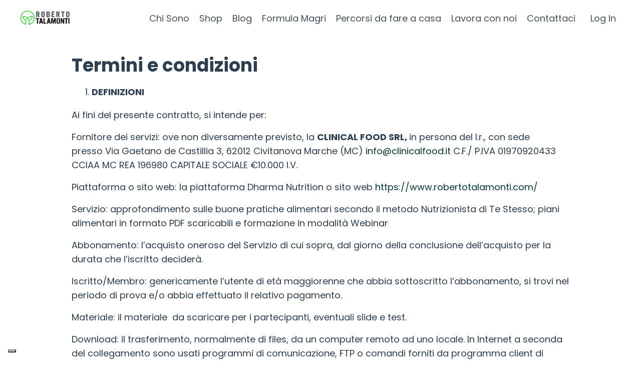

--- FILE ---
content_type: text/html; charset=utf-8
request_url: https://www.robertotalamonti.com/termini-e-condizioni
body_size: 16346
content:
<!doctype html>
<html lang="it">
  <head>
    
              <meta name="csrf-param" content="authenticity_token">
              <meta name="csrf-token" content="YtlIqiH+M7PWvKpp4DA2BKyM4es5rebUTjJySJvTc8np1knH6NABVNDMghWgxlxzIAXf3pCtVhz80lpVSbTc/A==">
            
    <title>
      
        Termini e Condizioni
      
    </title>
    <meta charset="utf-8" />
    <meta http-equiv="x-ua-compatible" content="ie=edge, chrome=1">
    <meta name="viewport" content="width=device-width, initial-scale=1, shrink-to-fit=no">
    
      <meta name="description" content="Prenditi cura del tuo benessere a partire dall&#39;alimentazione, e non solo. L&#39;unico metodo che nutre Corpo &amp; Anima." />
    
    <meta property="og:type" content="website">
<meta property="og:url" content="https://www.robertotalamonti.com/termini-e-condizioni">
<meta name="twitter:card" content="summary_large_image">

<meta property="og:title" content="Termini e Condizioni">
<meta name="twitter:title" content="Termini e Condizioni">


<meta property="og:description" content="Prenditi cura del tuo benessere a partire dall&#39;alimentazione, e non solo. L&#39;unico metodo che nutre Corpo &amp; Anima.">
<meta name="twitter:description" content="Prenditi cura del tuo benessere a partire dall&#39;alimentazione, e non solo. L&#39;unico metodo che nutre Corpo &amp; Anima.">


<meta property="og:image" content="https://kajabi-storefronts-production.kajabi-cdn.com/kajabi-storefronts-production/file-uploads/sites/159888/images/44d3fad-310-65ec-fc26-12fe85234_2c6b13ca-076d-4e20-828b-b1d79f8dcc85.png">
<meta name="twitter:image" content="https://kajabi-storefronts-production.kajabi-cdn.com/kajabi-storefronts-production/file-uploads/sites/159888/images/44d3fad-310-65ec-fc26-12fe85234_2c6b13ca-076d-4e20-828b-b1d79f8dcc85.png">


    
      <link href="https://kajabi-storefronts-production.kajabi-cdn.com/kajabi-storefronts-production/file-uploads/themes/2156186302/settings_images/6388716-2c1e-7383-fc71-2b523c36de_bfd05e52-3572-4d2e-860f-69274ccd353f.jpg?v=2" rel="shortcut icon" />
    
    <link rel="canonical" href="https://www.robertotalamonti.com/termini-e-condizioni" />

    <!-- Google Fonts ====================================================== -->
    <link rel="preconnect" href="https://fonts.gstatic.com" crossorigin>
    <link rel="stylesheet" media="print" onload="this.onload=null;this.removeAttribute(&#39;media&#39;);" type="text/css" href="//fonts.googleapis.com/css?family=Poppins:400,700,400italic,700italic&amp;display=swap" />

    <!-- Kajabi CSS ======================================================== -->
    <link rel="stylesheet" media="print" onload="this.onload=null;this.removeAttribute(&#39;media&#39;);" type="text/css" href="https://kajabi-app-assets.kajabi-cdn.com/assets/core-0d125629e028a5a14579c81397830a1acd5cf5a9f3ec2d0de19efb9b0795fb03.css" />

    

    <!-- Font Awesome Icons -->
    <link rel="stylesheet" media="print" onload="this.onload=null;this.removeAttribute(&#39;media&#39;);" type="text/css" crossorigin="anonymous" href="https://use.fontawesome.com/releases/v5.15.2/css/all.css" />

    <link rel="stylesheet" media="screen" href="https://kajabi-storefronts-production.kajabi-cdn.com/kajabi-storefronts-production/themes/2156186302/assets/styles.css?1762861038729812" />

    <!-- Customer CSS ====================================================== -->
    <!-- If you're using custom css that affects the first render of the page, replace async_style_link below with styesheet_tag -->
    <link rel="stylesheet" media="print" onload="this.onload=null;this.removeAttribute(&#39;media&#39;);" type="text/css" href="https://kajabi-storefronts-production.kajabi-cdn.com/kajabi-storefronts-production/themes/2156186302/assets/overrides.css?1762861038729812" />
    <style>
  /* Custom CSS Added Via Theme Settings */
  /* CSS Overrides go here */
</style>


    <!-- Kajabi Editor Only CSS ============================================ -->
    

    <!-- Header hook ======================================================= -->
    <script type="text/javascript">
  var Kajabi = Kajabi || {};
</script>
<script type="text/javascript">
  Kajabi.currentSiteUser = {
    "id" : "-1",
    "type" : "Guest",
    "contactId" : "",
  };
</script>
<script type="text/javascript">
  Kajabi.theme = {
    activeThemeName: "Hopper",
    previewThemeId: null,
    editor: false
  };
</script>
<meta name="turbo-prefetch" content="false">
<script type="text/javascript">
var _iub = _iub || [];
_iub.csConfiguration = {"countryDetection":true,"enableFadp":true,"enableTcf":true,"enableUspr":true,"floatingPreferencesButtonDisplay":"bottom-left","googleAdditionalConsentMode":true,"perPurposeConsent":true,"siteId":2331882,"whitelabel":false,"cookiePolicyId":75756109,"lang":"it", "banner":{ "acceptButtonCaptionColor":"white","acceptButtonColor":"#0073CE","acceptButtonDisplay":true,"backgroundColor":"white","closeButtonRejects":true,"customizeButtonCaptionColor":"#4D4D4D","customizeButtonColor":"#DADADA","customizeButtonDisplay":true,"explicitWithdrawal":true,"position":"float-bottom-left","rejectButtonCaptionColor":"white","rejectButtonColor":"#0073CE","rejectButtonDisplay":true,"textColor":"black" }};
</script>
<script type="text/javascript" src="//cs.iubenda.com/sync/2331882.js"></script>
<script type="text/javascript" src="//cdn.iubenda.com/cs/tcf/stub-v2.js"></script>
<script type="text/javascript" src="//cdn.iubenda.com/cs/tcf/safe-tcf-v2.js"></script>
<script type="text/javascript" src="//cdn.iubenda.com/cs/gpp/stub.js"></script>
<script type="text/javascript" src="//cdn.iubenda.com/cs/iubenda_cs.js" charset="UTF-8" async></script>

<meta name="facebook-domain-verification" content="x7sf3x24mhshqp76r2sopfm5e57tvs" />

<!-- TrustBox script -->
<script type="text/javascript" src="//widget.trustpilot.com/bootstrap/v5/tp.widget.bootstrap.min.js" async></script>
<!-- End TrustBox script --><script>
(function(i,s,o,g,r,a,m){i['GoogleAnalyticsObject']=r;i[r]=i[r]||function(){
(i[r].q=i[r].q||[]).push(arguments)
},i[r].l=1*new Date();a=s.createElement(o),
m=s.getElementsByTagName(o)[0];a.async=1;a.src=g;m.parentNode.insertBefore(a,m)
})(window,document,'script','//www.google-analytics.com/analytics.js','ga');
ga('create', 'UA-185974587-1', 'auto', {});
ga('send', 'pageview');
</script>
<style type="text/css">
  #editor-overlay {
    display: none;
    border-color: #2E91FC;
    position: absolute;
    background-color: rgba(46,145,252,0.05);
    border-style: dashed;
    border-width: 3px;
    border-radius: 3px;
    pointer-events: none;
    cursor: pointer;
    z-index: 10000000000;
  }
  .editor-overlay-button {
    color: white;
    background: #2E91FC;
    border-radius: 2px;
    font-size: 13px;
    margin-inline-start: -24px;
    margin-block-start: -12px;
    padding-block: 3px;
    padding-inline: 10px;
    text-transform:uppercase;
    font-weight:bold;
    letter-spacing:1.5px;

    left: 50%;
    top: 50%;
    position: absolute;
  }
</style>
<script src="https://kajabi-app-assets.kajabi-cdn.com/vite/assets/track_analytics-999259ad.js" crossorigin="anonymous" type="module"></script><link rel="modulepreload" href="https://kajabi-app-assets.kajabi-cdn.com/vite/assets/stimulus-576c66eb.js" as="script" crossorigin="anonymous">
<link rel="modulepreload" href="https://kajabi-app-assets.kajabi-cdn.com/vite/assets/track_product_analytics-9c66ca0a.js" as="script" crossorigin="anonymous">
<link rel="modulepreload" href="https://kajabi-app-assets.kajabi-cdn.com/vite/assets/stimulus-e54d982b.js" as="script" crossorigin="anonymous">
<link rel="modulepreload" href="https://kajabi-app-assets.kajabi-cdn.com/vite/assets/trackProductAnalytics-3d5f89d8.js" as="script" crossorigin="anonymous">      <script type="text/javascript">
        if (typeof (window.rudderanalytics) === "undefined") {
          !function(){"use strict";window.RudderSnippetVersion="3.0.3";var sdkBaseUrl="https://cdn.rudderlabs.com/v3"
          ;var sdkName="rsa.min.js";var asyncScript=true;window.rudderAnalyticsBuildType="legacy",window.rudderanalytics=[]
          ;var e=["setDefaultInstanceKey","load","ready","page","track","identify","alias","group","reset","setAnonymousId","startSession","endSession","consent"]
          ;for(var n=0;n<e.length;n++){var t=e[n];window.rudderanalytics[t]=function(e){return function(){
          window.rudderanalytics.push([e].concat(Array.prototype.slice.call(arguments)))}}(t)}try{
          new Function('return import("")'),window.rudderAnalyticsBuildType="modern"}catch(a){}
          if(window.rudderAnalyticsMount=function(){
          "undefined"==typeof globalThis&&(Object.defineProperty(Object.prototype,"__globalThis_magic__",{get:function get(){
          return this},configurable:true}),__globalThis_magic__.globalThis=__globalThis_magic__,
          delete Object.prototype.__globalThis_magic__);var e=document.createElement("script")
          ;e.src="".concat(sdkBaseUrl,"/").concat(window.rudderAnalyticsBuildType,"/").concat(sdkName),e.async=asyncScript,
          document.head?document.head.appendChild(e):document.body.appendChild(e)
          },"undefined"==typeof Promise||"undefined"==typeof globalThis){var d=document.createElement("script")
          ;d.src="https://polyfill-fastly.io/v3/polyfill.min.js?version=3.111.0&features=Symbol%2CPromise&callback=rudderAnalyticsMount",
          d.async=asyncScript,document.head?document.head.appendChild(d):document.body.appendChild(d)}else{
          window.rudderAnalyticsMount()}window.rudderanalytics.load("2apYBMHHHWpiGqicceKmzPebApa","https://kajabiaarnyhwq.dataplane.rudderstack.com",{})}();
        }
      </script>
      <script type="text/javascript">
        if (typeof (window.rudderanalytics) !== "undefined") {
          rudderanalytics.page({"account_id":"141523","site_id":"159888"});
        }
      </script>
      <script type="text/javascript">
        if (typeof (window.rudderanalytics) !== "undefined") {
          (function () {
            function AnalyticsClickHandler (event) {
              const targetEl = event.target.closest('a') || event.target.closest('button');
              if (targetEl) {
                rudderanalytics.track('Site Link Clicked', Object.assign(
                  {"account_id":"141523","site_id":"159888"},
                  {
                    link_text: targetEl.textContent.trim(),
                    link_href: targetEl.href,
                    tag_name: targetEl.tagName,
                  }
                ));
              }
            };
            document.addEventListener('click', AnalyticsClickHandler);
          })();
        }
      </script>
<script>
!function(f,b,e,v,n,t,s){if(f.fbq)return;n=f.fbq=function(){n.callMethod?
n.callMethod.apply(n,arguments):n.queue.push(arguments)};if(!f._fbq)f._fbq=n;
n.push=n;n.loaded=!0;n.version='2.0';n.agent='plkajabi';n.queue=[];t=b.createElement(e);t.async=!0;
t.src=v;s=b.getElementsByTagName(e)[0];s.parentNode.insertBefore(t,s)}(window,
                                                                      document,'script','https://connect.facebook.net/en_US/fbevents.js');


fbq('init', '935352750656419', {"ct":"","country":null,"em":"","fn":"","ln":"","pn":"","zp":""});
fbq('track', "PageView");</script>
<noscript><img height="1" width="1" style="display:none"
src="https://www.facebook.com/tr?id=935352750656419&ev=PageView&noscript=1"
/></noscript>
<meta name='site_locale' content='it'><style type="text/css">
  body main {
    direction: ltr;
  }
  .slick-list {
    direction: ltr;
  }
</style>
<style type="text/css">
  /* Font Awesome 4 */
  .fa.fa-twitter{
    font-family:sans-serif;
  }
  .fa.fa-twitter::before{
    content:"𝕏";
    font-size:1.2em;
  }

  /* Font Awesome 5 */
  .fab.fa-twitter{
    font-family:sans-serif;
  }
  .fab.fa-twitter::before{
    content:"𝕏";
    font-size:1.2em;
  }
</style>
<link rel="stylesheet" href="https://cdn.jsdelivr.net/npm/@kajabi-ui/styles@1.0.4/dist/kajabi_products/kajabi_products.css" />
<script type="module" src="https://cdn.jsdelivr.net/npm/@pine-ds/core@3.14.0/dist/pine-core/pine-core.esm.js"></script>
<script nomodule src="https://cdn.jsdelivr.net/npm/@pine-ds/core@3.14.0/dist/pine-core/index.esm.js"></script>


  </head>

  <style>
  

  
    
  
</style>

  <body id="encore-theme" class="background-unrecognized sage-excluded">
    


    <div id="section-header" data-section-id="header">

<style>
  /* Default Header Styles */
  .header {
    
      background-color: #ffffff;
    
    font-size: 18px;
  }
  .header a,
  .header a.link-list__link,
  .header a.link-list__link:hover,
  .header a.social-icons__icon,
  .header .user__login a,
  .header .dropdown__item a,
  .header .dropdown__trigger:hover {
    color: #45505d;
  }
  .header .dropdown__trigger {
    color: #45505d !important;
  }
  /* Mobile Header Styles */
  @media (max-width: 767px) {
    .header {
      
      font-size: 16px;
    }
    
    .header .hamburger__slices .hamburger__slice {
      
        background-color: #0b0088;
      
    }
    
      .header a.link-list__link, .dropdown__item a, .header__content--mobile {
        text-align: center;
      }
    
    .header--overlay .header__content--mobile  {
      padding-bottom: 20px;
    }
  }
  /* Sticky Styles */
  
</style>

<div class="hidden">
  
    
  
    
  
    
  
  
  
  
</div>

<header class="header header--overlay    background-light header--close-on-scroll" kjb-settings-id="sections_header_settings_background_color">
  <div class="hello-bars">
    
      
    
      
    
      
    
  </div>
  
    <div class="header__wrap">
      <div class="header__content header__content--desktop background-light">
        <div class="container header__container media justify-content-left">
          
            
                <style>
@media (min-width: 768px) {
  #block-1555988494486 {
    text-align: left;
  }
} 
</style>

<div 
  id="block-1555988494486" 
  class="header__block header__block--logo header__block--show header__switch-content " 
  kjb-settings-id="sections_header_blocks_1555988494486_settings_stretch"
  
>
  

<style>
  #block-1555988494486 {
    line-height: 1;
  }
  #block-1555988494486 .logo__image {
    display: block;
    width: 100px;
  }
  #block-1555988494486 .logo__text {
    color: ;
  }
</style>

<a class="logo" href="/">
  
    
      <img loading="auto" class="logo__image" alt="Roberto Talamonti" kjb-settings-id="sections_header_blocks_1555988494486_settings_logo" src="https://kajabi-storefronts-production.kajabi-cdn.com/kajabi-storefronts-production/file-uploads/themes/2156186302/settings_images/6de1cb8-0bdb-736b-c6cd-6d506221427_2c6b13ca-076d-4e20-828b-b1d79f8dcc85.png" />
    
  
</a>

</div>

              
          
            
                <style>
@media (min-width: 768px) {
  #block-1555988491313 {
    text-align: right;
  }
} 
</style>

<div 
  id="block-1555988491313" 
  class="header__block header__switch-content header__block--menu stretch" 
  kjb-settings-id="sections_header_blocks_1555988491313_settings_stretch"
  
>
  <div class="link-list justify-content-right" kjb-settings-id="sections_header_blocks_1555988491313_settings_menu">
  
    <a class="link-list__link" href="https://www.robertotalamonti.com/about" >Chi Sono</a>
  
    <a class="link-list__link" href="https://dharma.robertotalamonti.it/" >Shop</a>
  
    <a class="link-list__link" href="https://www.robertotalamonti.com/blog" >Blog</a>
  
    <a class="link-list__link" href="https://www.amazon.it/dp/B0DVT3XKKH" >Formula Magri</a>
  
    <a class="link-list__link" href="https://www.robertotalamonti.com/percorsi-combina" >Percorsi da fare a casa</a>
  
    <a class="link-list__link" href="https://www.robertotalamonti.com/lavora-con-noi" >Lavora con noi</a>
  
    <a class="link-list__link" href="https://www.robertotalamonti.com/site/contact" >Contattaci</a>
  
</div>

</div>

              
          
            
                <style>
@media (min-width: 768px) {
  #block-1555988487706 {
    text-align: left;
  }
} 
</style>

<div 
  id="block-1555988487706" 
  class="header__block header__switch-content header__block--user " 
  kjb-settings-id="sections_header_blocks_1555988487706_settings_stretch"
  
>
  <style>
  /* Dropdown menu colors for desktop */
  @media (min-width: 768px) {
    #block-1555988487706 .dropdown__menu {
      background: #FFFFFF;
      color: #595959;
    }
    #block-1555988487706 .dropdown__item a,
    #block-1555988487706 {
      color: #595959;
    }
  }
  /* Mobile menu text alignment */
  @media (max-width: 767px) {
    #block-1555988487706 .dropdown__item a,
    #block-1555988487706 .user__login a {
      text-align: center;
    }
  }
</style>

<div class="user" kjb-settings-id="sections_header_blocks_1555988487706_settings_language_login">
  
    <span class="user__login" kjb-settings-id="language_login"><a href="/login">Log In</a></span>
  
</div>

</div>

              
          
          
            <div class="hamburger hidden--desktop" kjb-settings-id="sections_header_settings_hamburger_color">
              <div class="hamburger__slices">
                <div class="hamburger__slice hamburger--slice-1"></div>
                <div class="hamburger__slice hamburger--slice-2"></div>
                <div class="hamburger__slice hamburger--slice-3"></div>
                <div class="hamburger__slice hamburger--slice-4"></div>
              </div>
            </div>
          
          
        </div>
      </div>
      <div class="header__content header__content--mobile">
        <div class="header__switch-content header__spacer"></div>
      </div>
    </div>
  
</header>

</div>
    <main>
      <div data-dynamic-sections=termini_e_condizioni><div id="section-1711012118268" data-section-id="1711012118268"><style>
  
  #section-1711012118268 .section__overlay {
    position: absolute;
    width: 100%;
    height: 100%;
    left: 0;
    top: 0;
    background-color: ;
  }
  #section-1711012118268 .sizer {
    padding-top: 40px;
    padding-bottom: 40px;
  }
  #section-1711012118268 .container {
    max-width: calc(1260px + 10px + 10px);
    padding-right: 10px;
    padding-left: 10px;
    
  }
  #section-1711012118268 .row {
    
  }
  #section-1711012118268 .container--full {
    width: 100%;
    max-width: calc(100% + 10px + 10px);
  }
  @media (min-width: 768px) {
    
    #section-1711012118268 .sizer {
      padding-top: 20px;
      padding-bottom: 20px;
    }
    #section-1711012118268 .container {
      max-width: calc(1260px + 40px + 40px);
      padding-right: 40px;
      padding-left: 40px;
    }
    #section-1711012118268 .container--full {
      max-width: calc(100% + 40px + 40px);
    }
  }
  
  
</style>


<section kjb-settings-id="sections_1711012118268_settings_background_color"
  class="section
  
  
   "
  data-reveal-event=""
  data-reveal-offset=""
  data-reveal-units="seconds">
  <div class="sizer ">
    
    <div class="section__overlay"></div>
    <div class="container ">
      <div class="row align-items-center justify-content-center">
        
          




<style>
  /* flush setting */
  
  
  /* margin settings */
  #block-1711012118268_0, [data-slick-id="1711012118268_0"] {
    margin-top: 0px;
    margin-right: 0px;
    margin-bottom: 0px;
    margin-left: 0px;
  }
  #block-1711012118268_0 .block, [data-slick-id="1711012118268_0"] .block {
    /* border settings */
    border: 4px  black;
    border-radius: 4px;
    

    /* background color */
    
      background-color: ;
    
    /* default padding for mobile */
    
      padding: 20px;
    
    
      padding: 20px;
    
    
      
        padding: 20px;
      
    
    /* mobile padding overrides */
    
    
      padding-top: 0px;
    
    
      padding-right: 0px;
    
    
      padding-bottom: 0px;
    
    
      padding-left: 0px;
    
  }

  @media (min-width: 768px) {
    /* desktop margin settings */
    #block-1711012118268_0, [data-slick-id="1711012118268_0"] {
      margin-top: 0px;
      margin-right: 0px;
      margin-bottom: 0px;
      margin-left: 0px;
    }
    #block-1711012118268_0 .block, [data-slick-id="1711012118268_0"] .block {
      /* default padding for desktop  */
      
        padding: 30px;
      
      
        
          padding: 30px;
        
      
      /* desktop padding overrides */
      
      
        padding-top: 0px;
      
      
        padding-right: 0px;
      
      
        padding-bottom: 0px;
      
      
        padding-left: 0px;
      
    }
  }
  /* mobile text align */
  @media (max-width: 767px) {
    #block-1711012118268_0, [data-slick-id="1711012118268_0"] {
      text-align: left;
    }
  }
</style>



<div
  id="block-1711012118268_0"
  class="
  block-type--text
  text-left
  col-10
  
  
  
    
  
  
  "
  
  data-reveal-event=""
  data-reveal-offset=""
  data-reveal-units="seconds"
  
    kjb-settings-id="sections_1711012118268_blocks_1711012118268_0_settings_width"
  
  
>
  <div class="block
    box-shadow-
    "
    
      data-aos="none"
      data-aos-delay="0"
      data-aos-duration="0"
    
    
  >
    
    <style>
  
  #block-1577982541036_0 .btn {
    margin-top: 1rem;
  }
</style>


  <div class="elementor-element elementor-element-79d2968 elementor-widget elementor-widget-heading" data-id="79d2968" data-element_type="widget" data-widget_type="heading.default">
<div class="elementor-widget-container">
<h2 class="elementor-heading-title elementor-size-default">Termini e condizioni</h2>
</div>
</div>
<div class="elementor-element elementor-element-2513903 elementor-widget elementor-widget-text-editor" data-id="2513903" data-element_type="widget" data-widget_type="text-editor.default">
<div class="elementor-widget-container">
<ol>
<li><b>DEFINIZIONI</b></li>
</ol>
<p><span>Ai fini del presente contratto, si intende per:</span></p>
<p><span>Fornitore dei servizi: ove non diversamente previsto, la </span><b>CLINICAL FOOD SRL,<span> </span></b><span>in persona del l.r., con </span><span>sede presso Via Gaetano de Castillia 3, 62012 Civitanova Marche (MC) </span><a href="/cdn-cgi/l/email-protection#1d74737b725d7e717473747e7c717b727279337469"><span><span class="__cf_email__" data-cfemail="f39a9d959cb3909f9a9d9a90929f959c9c97dd9a87">[email&#160;protected]</span></span></a><span> C.F./ P.IVA 01970920433 CCIAA MC REA 196980 CAPITALE SOCIALE €10.000 I.V.</span></p>
<p><span>Piattaforma o sito web: la piattaforma Dharma Nutrition o sito web </span><a href="https://www.robertotalamonti.com/">https://www.robertotalamonti.com/</a><span> </span></p>
<p><span>Servizio: approfondimento sulle buone pratiche alimentari secondo il metodo Nutrizionista di Te Stesso; piani alimentari in formato PDF scaricabili e formazione in modalità Webinar</span></p>
<p><span>Abbonamento: </span><span>l’acquisto oneroso del Servizio di cui sopra, dal giorno della conclusione dell’acquisto per la durata che l’iscritto deciderà.</span></p>
<p><span>Iscritto/Membro: genericamente l’utente di età maggiorenne che abbia sottoscritto l’abbonamento, si trovi nel periodo di prova e/o abbia effettuato il relativo pagamento.</span></p>
<p><span>Materiale: il materiale  da scaricare per i partecipanti, eventuali slide e test.</span></p>
<p><span>Download: il trasferimento, normalmente di files, da un computer remoto ad uno locale. In Internet a seconda del collegamento sono usati programmi di comunicazione, FTP o comandi forniti da programma client di servizi in linea.</span></p>
<p><span>Form: formulari elettronici. Pagine nelle quali vi vengono chieste informazioni personali, per permettervi l’accesso ai servizi forniti dal sito.</span></p>
<ol start="2">
<li><b>OGGETTO DEL CONTRATTO</b></li>
</ol>
<p><span>Il presente contratto stabilisce le condizioni di utilizzo della piattaforma Dharma Nutrition o sito web <a href="https://www.robertotalamonti.com/">https://www.robertotalamonti.com/</a></span><span> , o altre collegate all’attività della Clinical Food s.r.l. o del brand Dott. Roberto Talamonti, le modalità di acquisto e abbonamento dei servizi riservati agli iscritti alla piattaforma.</span></p>
<p><span>L’iscritto/membro dovrà essere maggiorenne e dichiara, sotto la propria responsabilità che i dati anagrafici forniti, in sede di registrazione, corrispondono a verità. In caso di falsa e/o errata dichiarazione il fornitore dei servizi provvederà a rimuovere il partecipante/membro. </span></p>
<p><span>Il Fornitore si riserva il diritto di modificare in qualsiasi momento i presenti termini e condizioni, dandone comunicazione agli Utenti nella propria home-page. In tal caso le modifiche saranno efficaci agli effetti di legge, senza la necessità di specifica ed ulteriore approvazione e comunque decorsi 10 giorni dalla loro pubblicazione.</span></p>
<p><span>Eventuali tolleranze del Fornitore ai comportamenti che siano in violazione di quanto previsto dalle presenti condizioni non costituiscono rinuncia ai diritti che spettano a tale parte in base alle predette. Qualora una delle condizioni risulti essere nulla o inefficace, l’eventuale nullità o inefficacia non si estenderà alle restanti clausole contrattuali, che rimarranno valide.</span></p>
<ol start="3">
<li><b>DURATA DEL CONTRATTO E TACITO RINNOVO</b></li>
</ol>
<p><span>Nel caso in cui il partecipante/membro abbia sottoscritto il contratto che prevede una durata di giorni 30, il medesimo si rinnoverà automaticamente e tacitamente a partire dalla data di sottoscrizione, per un periodo di eguale durata, salvo disdetta da comunicarsi alle parti all’indirizzo mail <a href="/cdn-cgi/l/email-protection#0d64636b624d7f626f687f7962796c616c6062637964236e6260"><span class="__cf_email__" data-cfemail="31585f575e71435e535443455e45505d505c5e5f45581f525e5c">[email&#160;protected]</span></a> </span><span>prima del successivo rinnovo. Stessa modalità verrà applicata caso di sottoscrizione di un contratto con durata annuale o semestrale.</span></p>
<ol start="4">
<li><b>OBBLIGHI RELATIVI ALL’UTILIZZO DELLA PIATTAFORMA </b></li>
</ol>
<p><span>Tutti gli Utenti dovranno utilizzare il sito, attenendosi scrupolosamente ai presenti Termini e condizioni.</span></p>
<p><span>L’Utente si obbliga a non utilizzare la Piattaforma ed i relativi servizi per scopi illegali o contrari ai presenti termini e condizioni di utilizzo, o con modalità che potrebbero danneggiarne la funzionalità, rendendolo inagibile, provocare sovraccarico, deterioramenti e/o interferenze con l’uso dello stesso da parte degli altri Utenti.</span></p>
<p><span>E’ vietato ogni comportamento da cui, anche per meri tentativi, possano derivare accessi non autorizzati al Portale, ai servizi, ad altri account, a sistemi o reti connessi al medesimo tramite operazioni di pirateria informatica, contraffazione della password o altri mezzi.</span></p>
<ol start="5">
<li><b>IL PREZZO DEL SERVIZIO IN ABBONAMENTO, PROMOZIONI/OFFERTE  E PERIODO DI PROVA</b></li>
</ol>
<p><span>Il prezzo del Servizio, eventuali promozioni/offerte comprensivi di IVA e periodi di prova sono esposte nel Sito web. </span><span>Il Fornitore si riserva il diritto di modificare il prezzo, in ogni momento, senza preavviso, fermo restando che il prezzo addebitato all’Utente sarà quello indicato sul sito al momento dell’effettuazione dell’ordine e che non si terrà conto di eventuali variazioni (in aumento o in diminuzione) successive al perfezionamento dell’ordine e alla trasmissione dello stesso.</span></p>
<ol start="6">
<li><b>PROCEDURA D’ACQUISTO </b></li>
</ol>
<p><span>L’Utente potrà acquistare tutti i Servizi messi in vendita all’interno del Sito, così come descritti, seguendo le procedure di acquisto previste nel Sito stesso. Per l’acquisto dei Servizi l’Utente dovrà compilare il modulo d’Ordine in formato  elettronico, seguendo tutte le istruzioni contenute nell’apposita pagina del Sito ed inserendo i propri dati quali nome, cognome, mail e numero di telefono. </span></p>
<p><span>Nel modulo d’Ordine è contenuto un riepilogo delle principali condizioni, tra cui il prezzo dell’abbonamento, i mezzi di pagamento, oltre a informazioni sulle caratteristiche principali del Servizio. L’Utente dovrà, dopo aver preso visione dei Termini e Condizioni, con particolare riferimento alle modalità di esercizio del diritto di recesso e alla </span><span>Privacy Policy,</span><span> procedere all’invio del modulo d’Ordine. Con l’invio del modulo d’Ordine l’Iscritto riconosce e dichiara di accettare integralmente ed incondizionatamente i Termini e Condizioni, nonché di acconsentire al trattamento dei propri Dati personali.</span></p>
<p><span>I Termini e Condizioni applicabili sono quelli vigenti al momento dell’Ordine e reperibili in questa pagina del Sito. Il Contratto stipulato tra il Fornitore e il Iscritto deve intendersi concluso, e pertanto efficace fra le parti, con la conferma dell’acquisto da parte del Fornitore, fatto salvo quanto di seguito specificato.</span></p>
<p><span>L’accettazione e sottoscrizione dell’abbonamento verrà comunicata dal Fornitore al Iscritto mediante una mail, inviata all’indirizzo di posta elettronica comunicato durante l’effettuazione dell’Ordine. Il Fornitore si riserva la facoltà di valutare l’accettazione degli ordini ricevuti e potrà rifiutare, o comunque non dare corso ad ordini d’acquisto che risultino incompleti, o incorretti; il venditore potrà comunque valutare, a sua totale discrezione e piacimento, se accettare o meno qualsivoglia ordine effettuato dal Iscritto tramite la piattaforma di cui sopra.  Viene escluso ogni diritto dell’Iscritto a un risarcimento danni o indennizzo, nonché qualsiasi responsabilità contrattuale, o extracontrattuale per danni diretti o indiretti a persone e/o cose, provocati dalla mancata accettazione, anche parziale, di un Ordine da parte del Fornitore.</span></p>
<p><span>L’indirizzo e-mail conferito in sede di acquisto permette al Fornitore di notificare all’Utente tutti i messaggi relativi ai Servizi e al Sito in generale. È fatto divieto di utilizzare mail temporanee per la registrazione; il iscritto/membro è responsabile dell’esattezza della comunicazione di una valido indirizzo mail, al medesimo attribuito, per l’effettuazione delle precedenti comunicazioni.</span></p>
<p><span>Conclusa la procedura di acquisto, il Iscritto riceverà la mail di accettazione della sottoscrizione dell’abbonamento.</span></p>
<ol start="7">
<li><b>MODALITÀ’ DI PAGAMENTO</b></li>
</ol>
<p><span>Effettuato l’acquisto, il Iscritto si impegna a corrispondere il prezzo richiesto, secondo le modalità previste nel Sito.</span></p>
<p><span>La modalità di pagamento prevista sono le seguente:</span></p>
<p><span>1) PayPal</span></p>
<p><span>Per garantire la massima sicurezza durante i pagamenti on-line il Fornitore ha scelto il pagamento tramite Paypal, che utilizza gli standard di sicurezza più elevati nel trasferimento dei dati e nell’accesso alle informazioni. Se il Iscritto sceglie di pagare tramite la piattaforma PayPal, al momento del pagamento il suo browser verrà reindirizzato su una pagina del server sicuro con crittografia SSL inserendo la sua username e password. In questo modo solamente Paypal sarà in possesso dei dati dell’Iscritto che non saranno in nessun modo visibili dal Fornitore. L’importo dell’ordine viene addebitato sul conto PayPal al momento dell’acquisizione dell’ordine. In caso di annullamento l’importo viene rimborsato sul conto PayPal del Iscritto.</span></p>
<p><span>2) Carta di credito</span></p>
<p><span>Se il Iscritto sceglie di pagare con carta di credito, l’importo è addebitato direttamente sulla stessa (Visa, Visa Electron, Mastercard) o su carta prepagata (PostePay, PayPal, ecc.). Le informazioni del Iscritto sono riservate in quanto non vengono salvate informazioni finanziarie. Ad ogni transazione eseguita verrà inviata un’e-mail di conferma. In caso di annullamento l’importo verrà rimborsato sul conto del Iscritto.</span></p>
<ol start="8">
<li><b>DIRITTI SUL MATERIALE </b></li>
</ol>
<p><span>Tutto il materiale pubblicato nel sito, o inviato al Iscritto predisposto dal Fornitore resterà di proprietà dello stesso. Il Fornitore concede al Iscritto la possibilità di visualizzare il materiale al solo, unico ed esclusivo fine di utilizzo personale, senza la possibilità di copiarlo, diffonderlo, attraverso qualsivoglia canale di comunicazione, riutilizzarlo, venderlo, o comunque commercializzarlo, traendone beneficio economico, nonché qualunque altra azione non espressamente prevista e concordata specificamente con il Fornitore. A seguito dell’acquisto del Servizio il Iscritto non acquisisce alcun diritto sui contenuti predisposti dal Fornitore. Tutti i diritti non espressamente concessi sono riservati. Ogni comportamento contrario ai presenti Termini e Condizioni da parte del Iscritto, effettuato anche nell’area membri, legittima il Fornitore ad escluderlo immediatamente dalla piattaforma e dall’area membri e di agire nelle sedi e con le forme opportune, anche per l’eventuale richiesta di risarcimento danni.</span></p>
<ol start="9">
<li><b>OBBLIGHI DEL FORNITORE</b></li>
</ol>
<p><span>Il Fornitore si impegna a garantire l’accesso al Servizio solo a coloro che abbiano completato correttamente la procedura di acquisto e che rispettino tutte le normi contrattuali e di corretto utilizzo della piattaforma.</span></p>
<p><span>È obbligo del Fornitore predisporre il sistema in modo che il Iscritto possa accedere al materiale e all’area riservata.</span></p>
<ol start="10">
<li><b>OBBLIGHI DEL CLIENTE<br /></b>a) Nel compilare il Form di acquisto, il Iscritto si impegna a fornire i propri dati personali in maniera corretta e veritiera.<br />b) il Iscritto si impegna a conservare con la diligenza richiesta le credenziali di autenticazione necessarie per accedere alla propria area riservata.</li>
<li><b>OBBLIGHI RELATIVI ALL’UTILIZZO DEL SITO</b></li>
</ol>
<p><span>Tutti gli Utenti dovranno utilizzare il sito attenendosi scrupolosamente ai presenti Termini e Condizioni. L’Utente si obbliga a non utilizzare il sito ed i relativi servizi per scopi illegali, o contrari ai presenti Termini e Condizioni di utilizzo, o con modalità che potrebbero danneggiarne la funzionalità, rendendolo inagibile, provocare sovraccarico, deterioramenti e/o interferenze con l’uso dello stesso da parte degli altri Utenti. È vietato ogni comportamento da cui, anche per meri tentativi, possano derivare accessi non autorizzati al sito, al Servizio venduto dal Fornitore, ad altri account, a sistemi o reti connessi al medesimo tramite operazioni di pirateria informatica, contraffazione della password o altri mezzi.</span></p>
<ol start="12">
<li><b>PROPRIETÀ INTELLETTUALE E INDUSTRIALE</b></li>
</ol>
<p><span>Tutti i contenuti del Sito sono protetti e tutelati dalle vigenti norme in materia di diritto d’autore e di proprietà industriale ed intellettuale. A titolo esemplificativo e non esaustivo, per contenuto del Sito debbono intendersi: il nome a dominio, i relativi sotto domini, i marchi, tutti i testi, qualunque rappresentazione grafica e/o di testo in genere, fotografie, filmati e comunque qualsivolgia ulteriore documento digitale pubblicato nel sito. Tutti i diritti di proprietà intellettuale e industriale a essi relativi sono di proprietà esclusiva del Fornitore, sono a esso riservati e non sono né saranno trasferiti o concessi in licenza in alcun caso al Iscritto e/ Utente. Pertanto, l’Utente o il Iscritto non potrà riprodurre, duplicare, copiare e ridistribuire, ritrasmettere o pubblicare anche su altri siti web, trasferire o altrimenti rendere disponibili a terzi, a qualsivoglia titolo o comunque utilizzare per fini diversi dalla conservazione e/o consultazione, i Siti e/o i Contenuti del Sito, senza la preventiva espressa e formale approvazione da parte del Fornitore da rendersi esclusivamente in forma scritta.Tutto il materiale predisposto dal Fornitore resterà di esclusiva proprietà dello stesso. Le indicazioni di cui sopra valgono anche in ordine al materiale pubblicato all’interno dell’area membri.</span></p>
<ol start="13">
<li><b>RECESSO</b></li>
</ol>
<p><span>Il Iscritto Consumatore può esercitare il diritto di recesso entro 14 giorni dalla data del suo acquisto. Per esercitare questo diritto entro 14 giorni lavorativi dalla data di acquisto è sufficiente comunicare al Fornitore di voler recedere dall’acquisto tramite l’area predisposta dal Fornitore all’interno del sito o comunicando tale intenzione all’indirizzo: <a href="/cdn-cgi/l/email-protection#3c55525a537c4e535e594e4853485d505d5153524855125f5351"><span class="__cf_email__" data-cfemail="89e0e7efe6c9fbe6ebecfbfde6fde8e5e8e4e6e7fde0a7eae6e4">[email&#160;protected]</span></a></span><span> </span></p>
<p><span>Il Fornitore si impegna a corrispondere la somma nel caso dovuta a titolo di rimborso entro 14 giorni dalla ricezione della comunicazione, al netto delle eventuali spese amministrative.</span></p>
<p><span>Il rimborso delle somme avverrà nella medesima modalità scelta per l’acquisto.</span></p>
<p><span>Il Iscritto Consumatore prende atto e accetta espressamente che in caso di esecuzione della fornitura del Servizio, scaricando i piani alimentari prima della scadenza dei 14 giorni dalla data del suo acquisto, non potrà esercitare il suddetto recesso ai sensi dell’art. 59, lett. o), D.Lgs. n. 206 del 2005, valendo la predetta azione di download dei piani alimentari quale esecuzione del contratto sottoscritto</span></p>
<ol start="14">
<li><b>ESCLUSIONE DI RESPONSABILITÀ<br /></b>a) La responsabilità del Fornitore è intesa nei limiti degli obblighi assunti con i presenti Termini e Condizioni e della somma corrisposta all’atto di acquisto;<br />b) Il Fornitore non è responsabile del comportamento degli Utenti e delle informazioni dagli stessi condivisi; <br />c) L’Utente garantisce che utilizzerà il sito web secondo le condizioni e per i Servizi stabiliti e offerti dal Fornitore, escludendo ogni uso che si prefigga scopi illegali o contrari a quanto previsto nei presenti Termini e Condizioni di utilizzo e comunque con modalità che potrebbero danneggiarlo, renderlo inagibile, sovraccaricarlo o deteriorarlo o interferire con l’uso dello stesso da parte degli altri Utenti;<br />d) Il Fornitore non è responsabile dell’acquisto degli Utenti e/o dell’accesso degli stessi nell’area riservata, nella misura consentita dalla legge applicabile.<br />e) Il Fornitore non è responsabile verso gli Utenti o soggetti direttamente o indirettamente a questi collegati per ritardi, disservizi o sospensioni della piattaforma;<br />f) Il Fornitore non è responsabile per mancati raggiungimenti dei risultati desiderati dal iscritto/membro a fronte di investimenti e costi sostenuti e per qualsiasi danno derivante dai Servizi offerti;<br />g) il Fornitore sarà ritenuto responsabile per omissioni o errori che possano essere contenuti nei materiali, né, ancora, dell’eventuale violazione di diritti altrui e dei danni, anche indiretti, consequenziali ad essa, o per altri danni di qualsiasi tipo, anche risultanti da perdita del diritto d’uso, perdita di informazioni o mancato guadagno, ovvero discendenti dall’inadempimento del contratto, da negligenza o da altre azioni lesive, derivanti da o in qualsiasi modo connessi all’utilizzo o alle informazioni contenute nella piattaforma;<br />h) Le informazioni contenute in questo sito hanno uno scopo puramente divulgativo e non intendono sostituire sotto alcun aspetto il parere del proprio medico curante, o di un operatore sanitario, essendo finalizzate ad illustrare dei generici principi di buone abitudini alimentari. Il Fornitore non è responsabile dell’uso che può essere fatto dei Servizi acquistati. I contenuti forniti sulla piattaforma non costituiscono consigli medici ed hanno scopi puramente informativi e istruttivi. Le informazioni ed indicazioni fornite sul nostro portale si rivolgono a persone sane e prive di specifiche patologie (che potrebbero richiedere una dieta alimentare particolare, seguita da un medico specialista). Qualsiasi regime alimentare prima di essere praticato, deve essere supervisionato ed avallato dalla figura competente ai termini della legge italiana. Talamonti Roberto ed il suo staff non assume alcuna responsabilità in merito alle indicazioni fornite nel sito, in quanto le relative informazioni hanno carattere generico e finalità meramente divulgative e dimostrative. L’iscritto pertanto prima di intraprendere qualsiasi percorso alimentare specifico deve consultarsi con il proprio medico di fiducia.<br />i) Il Fornitore non è responsabile di quanto pubblicato dagli utenti iscritti sulle chat interne alla piattaforma DAY + e si riserva il diritto di controllare e filtrare i messaggi pubblicati e/o di rimuovere quelli aventi un contenuto contrario all’ordine pubblico, al buon costume, che incitano alla violenza e/o all’odio razziale, o che siano contrari ai presenti termini e condizioni.<br /><br /></li>
<li><b>MODIFICHE AI PRESENTI TERMINI E CONDIZIONI<br /></b></li>
</ol>
<p><span>Il Fornitore si riserva il diritto di modificare, in qualsiasi momento e senza preavviso, il contenuto dei presenti Termini e Condizioni. Il rapporto sarà regolato dal testo dei Termini e Condizioni pubblicato sul Sito al momento dell’invio dell’Ordine di acquisto da parte del Iscritto e fino alla validità dell’ordine effettuato, non valendo in caso di ordini successivi. Si invita pertanto il Iscritto a prendere espressa visione del testo dei presenti Termini e Condizioni sempre prima dell’invio dell’Ordine di acquisto, al fine di verificare il testo aggiornato al momento dell’Ordine stesso. Gli aggiornamenti saranno indicati nell’intestazione del testo con la data di ultimo aggiornamento.</span></p>
<ol start="16">
<li><b>MANCATO ESERCIZIO DI UN DIRITTO</b></li>
</ol>
<p><span>Il mancato esercizio di un diritto da parte del Fornitore non rappresenta alcuna rinuncia ad agire nei confronti dell’Iscritto o nei confronti di terzi per la violazione di impegni assunti. Il Fornitore si riserva, pertanto, di far valere i suoi diritti in ogni caso, nei termini concessi.</span></p>
<ol start="17">
<li><b>TRATTAMENTO DEI DATI PERSONALI (PRIVACY)</b></li>
</ol>
<p><span>I Dati Personali forniti o acquisiti saranno oggetto di Trattamento improntato ai principi di correttezza, liceità, trasparenza e di tutela della riservatezza ai sensi delle vigenti normative. Il Fornitore, in qualità di Titolare del Trattamento, tratta i Dati Personali degli Utenti adottando le opportune misure di sicurezza volte ad impedire l’accesso, la divulgazione, la modifica o la distruzione non autorizzate dei Dati Personali. Il Trattamento viene effettuato mediante strumenti informatici e/o telematici, con modalità organizzative e con logiche strettamente correlate alle finalità indicate. I Dati dell’Utente sono raccolti per l’esecuzione di misure contrattuali; per adempiere agli obblighi derivanti dal contratto stipulato; per la procedura di registrazione finalizzata all’acquisto dei Servizi; per dar seguito alle specifiche richieste rivolte al Titolare dall’Utente;per l’invio di informazioni ed offerte promozionali e commerciali anche tramite il servizio di newsletter in base al consenso liberamente espresso dall’Utente; per finalità di soft spam per comunicazioni promozionali aventi come oggetto i Servizi acquistati senza necessità del consenso espresso e preventivo dell’Utente, come previsto dall’art. 130, 4 comma, Codice della Privacy così come novellato dal D.lgs n.101 del 2018. Si invita pertanto il Iscritto a leggere attentamente l’informativa sul trattamento dei dati personali </span><span>(visiona la Privacy Policy) </span><span>resa ai sensi del Regolamento UE 679/2016, nonché sull’utilizzo dei cookie con il relativo consenso al trattamento laddove richiesto</span><span> (visiona la Cookie Policy).</span></p>
<ol start="18">
<li><b>LEGGE APPLICABILE E FORO COMPETENTE</b></li>
</ol>
<p><span>I presenti Termini e Condizioni sono interamente disciplinati dalla legge italiana. Qualsiasi controversia che dovesse sorgere in relazione alla validità, interpretazione, esecuzione e risoluzione tra i contratti stipulati on line dal Iscritto Consumatore con il Fornitore sarà di esclusiva competenza del Foro del giudice del luogo di residenza del Consumatore (c.d. foro del consumatore).</span></p>
<ol start="19">
<li><b>RISOLUZIONE DELLE CONTROVERSIE</b></li>
</ol>
<p><span>Secondo l’articolo 49 comma 1 lettera V del D. Lgs n. 206/2005 (Codice del Consumo) il Iscritto Consumatore può avvalersi della procedura di Conciliazione Paritetica (ADR). Ai sensi dell’art. 14 del Regolamento 524/2013, in caso di controversia, il Iscritto Consumatore potrà presentare un reclamo a mezzo della piattaforma ODR dell’Unione Europea. Per maggiori informazioni contattare il Fornitore. </span></p>
<ol start="20">
<li><b>COMUNICAZIONI</b></li>
</ol>
<p><span>Per ulteriori informazioni di qualsiasi tipo è possibile contattare il Fornitore tramite e-mail al seguente indirizzo: <a href="/cdn-cgi/l/email-protection#d3babdb5bc93a1bcb1b6a1a7bca7b2bfb2bebcbda7bafdb0bcbe"><span class="__cf_email__" data-cfemail="f39a9d959cb3819c919681879c87929f929e9c9d879add909c9e">[email&#160;protected]</span></a></span></p>
<p><span>Ai sensi degli art. 1341 e 1342 c.c., il Iscritto dichiara di aver letto attentamente e di accettare espressamente tutte le clausole dei presenti Termini e Condizioni di vendita e in particolare quelle degli articoli 2. oggetto del contratto 3. durata del contratto e tacito rinnovo 4. obblighi relativi all’utilizzo della piattaforma  5. il prezzo del servizio in abbonamento, promozioni/offerte  e periodo di prova 6. procedura d’acquisto 13. recesso 14. esclusione di responsabilità 15. modifiche ai presenti termini e condizioni 18. legge applicabile e foro competente 19. risoluzione delle controversie</span></p>
</div>
</div>




  </div>
</div>


        
      </div>
    </div>
  </div>
</section>

</div></div>
    </main>
    <div id="section-footer" data-section-id="footer">
  <style>
    #section-footer {
      -webkit-box-flex: 1;
      -ms-flex-positive: 1;
      flex-grow: 1;
      display: -webkit-box;
      display: -ms-flexbox;
      display: flex;
    }
    .footer {
      -webkit-box-flex: 1;
      -ms-flex-positive: 1;
      flex-grow: 1;
    }
  </style>

<style>
  .footer {
    background-color: #ffffff;
  }
  .footer, .footer__block {
    font-size: 16px;
    color: ;
  }
  .footer .logo__text {
    color: ;
  }
  .footer .link-list__links {
    width: 100%;
  }
  .footer a.link-list__link {
    color: ;
  }
  .footer .link-list__link:hover {
    color: ;
  }
  .copyright {
    color: ;
  }
  @media (min-width: 768px) {
    .footer, .footer__block {
      font-size: 18px;
    }
  }
  .powered-by a {
    color: #7f8ea1 !important;
  }
  
</style>

<footer class="footer   background-light  " kjb-settings-id="sections_footer_settings_background_color">
  <div class="footer__content">
    <div class="container footer__container media">
      
        
            <div 
  id="block-1555988519593" 
  class="footer__block "
  
>
  

<style>
  #block-1555988519593 {
    line-height: 1;
  }
  #block-1555988519593 .logo__image {
    display: block;
    width: 150px;
  }
  #block-1555988519593 .logo__text {
    color: ;
  }
</style>

<a class="logo" href="/">
  
    
      <img loading="auto" class="logo__image" alt="Footer Logo" kjb-settings-id="sections_footer_blocks_1555988519593_settings_logo" src="https://kajabi-storefronts-production.kajabi-cdn.com/kajabi-storefronts-production/file-uploads/themes/2156186302/settings_images/724d03-6fce-f3-3005-f6db3a0d87f3_2c6b13ca-076d-4e20-828b-b1d79f8dcc85.png" />
    
  
</a>

</div>

          
      
        
            




<style>
  /* flush setting */
  
  
  /* margin settings */
  #block-1607371361398, [data-slick-id="1607371361398"] {
    margin-top: 0px;
    margin-right: 0px;
    margin-bottom: 0px;
    margin-left: 0px;
  }
  #block-1607371361398 .block, [data-slick-id="1607371361398"] .block {
    /* border settings */
    border: 4px  black;
    border-radius: 4px;
    

    /* background color */
    
      background-color: ;
    
    /* default padding for mobile */
    
      padding: 20px;
    
    
      padding: 20px;
    
    
      
        padding: 20px;
      
    
    /* mobile padding overrides */
    
    
      padding-top: 0px;
    
    
      padding-right: 0px;
    
    
      padding-bottom: 0px;
    
    
      padding-left: 0px;
    
  }

  @media (min-width: 768px) {
    /* desktop margin settings */
    #block-1607371361398, [data-slick-id="1607371361398"] {
      margin-top: 0px;
      margin-right: 0px;
      margin-bottom: 0px;
      margin-left: 0px;
    }
    #block-1607371361398 .block, [data-slick-id="1607371361398"] .block {
      /* default padding for desktop  */
      
        padding: 30px;
      
      
        
          padding: 30px;
        
      
      /* desktop padding overrides */
      
      
        padding-top: 0px;
      
      
        padding-right: 0px;
      
      
        padding-bottom: 0px;
      
      
        padding-left: 0px;
      
    }
  }
  /* mobile text align */
  @media (max-width: 767px) {
    #block-1607371361398, [data-slick-id="1607371361398"] {
      text-align: center;
    }
  }
</style>



<div
  id="block-1607371361398"
  class="
  block-type--link_list
  text-right
  col-
  
  
  
  
  "
  
  data-reveal-event=""
  data-reveal-offset=""
  data-reveal-units=""
  
    kjb-settings-id="sections_footer_blocks_1607371361398_settings_width"
  
  
>
  <div class="block
    box-shadow-
    "
    
      data-aos="-"
      data-aos-delay=""
      data-aos-duration=""
    
    
  >
    
    <style>
  #block-1607371361398 .link-list__title {
    color: ;
  }
  #block-1607371361398 .link-list__link {
    color: ;
  }
</style>



<div class="link-list link-list--row link-list--desktop-right link-list--mobile-center">
  
  <div class="link-list__links" kjb-settings-id="sections_footer_blocks_1607371361398_settings_menu">
    
      <a class="link-list__link" href="https://www.iubenda.com/privacy-policy/75756109" >Privacy Policy</a>
    
      <a class="link-list__link" href="https://www.iubenda.com/privacy-policy/75756109/cookie-policy" >Cookie policy</a>
    
      <a class="link-list__link" href="https://www.robertotalamonti.com/termini-e-condizioni" >Termini e Condizioni</a>
    
  </div>
</div>

  </div>
</div>


          
      
        
            <div 
  id="block-1555988525205" 
  class="footer__block "
  
>
  <span class="copyright" kjb-settings-id="sections_footer_blocks_1555988525205_settings_copyright" role="presentation">
  &copy; 2026 Roberto Talamonti
</span>

</div>

          
      
        
            <div 
  id="block-1607371535264" 
  class="footer__block "
  
>
  <style>
  .social-icons--1607371535264 .social-icons__icons {
    justify-content: 
  }
  .social-icons--1607371535264 .social-icons__icon {
    color: #ffffff !important;
  }
  .social-icons--1607371535264.social-icons--round .social-icons__icon {
    background-color: #1000c6;
  }
  .social-icons--1607371535264.social-icons--square .social-icons__icon {
    background-color: #1000c6;
  }
  
  @media (min-width: 768px) {
    .social-icons--1607371535264 .social-icons__icons {
      justify-content: 
    }
  }
</style>

<div class="social-icons social-icons-- social-icons--1607371535264" kjb-settings-id="sections_footer_blocks_1607371535264_settings_social_icons_text_color">
  <div class="social-icons__icons">
    
  <a class="social-icons__icon social-icons__icon--" href="https://www.facebook.com/kajabi"  kjb-settings-id="sections_footer_blocks_1607371535264_settings_social_icon_link_facebook">
    <i class="fab fa-facebook-f"></i>
  </a>


  <a class="social-icons__icon social-icons__icon--" href="https://www.twitter.com/kajabi"  kjb-settings-id="sections_footer_blocks_1607371535264_settings_social_icon_link_twitter">
    <i class="fab fa-twitter"></i>
  </a>


  <a class="social-icons__icon social-icons__icon--" href="https://www.instagram.com/kajabi"  kjb-settings-id="sections_footer_blocks_1607371535264_settings_social_icon_link_instagram">
    <i class="fab fa-instagram"></i>
  </a>


















  </div>
</div>

</div>

        
      
    </div>
    

  </div>

</footer>

</div>
    <div id="section-exit_pop" data-section-id="exit_pop"><style>
  #exit-pop .modal__content {
    background: ;
  }
  
</style>






</div>
    <div id="section-two_step" data-section-id="two_step"><style>
  #two-step .modal__content {
    background: ;
  }
  
</style>

<div class="modal two-step" id="two-step" kjb-settings-id="sections_two_step_settings_two_step_edit">
  <div class="modal__content background-unrecognized">
    <div class="close-x">
      <div class="close-x__part"></div>
      <div class="close-x__part"></div>
    </div>
    <div class="modal__body row text- align-items-start justify-content-left">
      
         
              




<style>
  /* flush setting */
  
  
  /* margin settings */
  #block-1585757540189, [data-slick-id="1585757540189"] {
    margin-top: 0px;
    margin-right: 0px;
    margin-bottom: 0px;
    margin-left: 0px;
  }
  #block-1585757540189 .block, [data-slick-id="1585757540189"] .block {
    /* border settings */
    border: 4px none black;
    border-radius: 4px;
    

    /* background color */
    
    /* default padding for mobile */
    
    
    
    /* mobile padding overrides */
    
      padding: 0;
    
    
    
    
    
  }

  @media (min-width: 768px) {
    /* desktop margin settings */
    #block-1585757540189, [data-slick-id="1585757540189"] {
      margin-top: 0px;
      margin-right: 0px;
      margin-bottom: 0px;
      margin-left: 0px;
    }
    #block-1585757540189 .block, [data-slick-id="1585757540189"] .block {
      /* default padding for desktop  */
      
      
      /* desktop padding overrides */
      
        padding: 0;
      
      
      
      
      
    }
  }
  /* mobile text align */
  @media (max-width: 767px) {
    #block-1585757540189, [data-slick-id="1585757540189"] {
      text-align: ;
    }
  }
</style>



<div
  id="block-1585757540189"
  class="
  block-type--image
  text-
  col-12
  
  
  
  
  "
  
  data-reveal-event=""
  data-reveal-offset=""
  data-reveal-units=""
  
    kjb-settings-id="sections_two_step_blocks_1585757540189_settings_width"
  
  
>
  <div class="block
    box-shadow-none
    "
    
      data-aos="-"
      data-aos-delay=""
      data-aos-duration=""
    
    
  >
    
    

<style>
  #block-1585757540189 .block,
  [data-slick-id="1585757540189"] .block {
    display: flex;
    justify-content: flex-start;
  }
  #block-1585757540189 .image,
  [data-slick-id="1585757540189"] .image {
    width: 100%;
    overflow: hidden;
    
    border-radius: 4px;
    
  }
  #block-1585757540189 .image__image,
  [data-slick-id="1585757540189"] .image__image {
    width: 100%;
    
  }
  #block-1585757540189 .image__overlay,
  [data-slick-id="1585757540189"] .image__overlay {
    
      opacity: 0;
    
    background-color: #fff;
    border-radius: 4px;
    
  }
  
  #block-1585757540189 .image__overlay-text,
  [data-slick-id="1585757540189"] .image__overlay-text {
    color:  !important;
  }
  @media (min-width: 768px) {
    #block-1585757540189 .block,
    [data-slick-id="1585757540189"] .block {
        display: flex;
        justify-content: flex-start;
    }
    #block-1585757540189 .image__overlay,
    [data-slick-id="1585757540189"] .image__overlay {
      
        opacity: 0;
      
    }
    #block-1585757540189 .image__overlay:hover {
      opacity: 1;
    }
  }
  
</style>

<div class="image">
  
    
        <img loading="auto" class="image__image" alt="" kjb-settings-id="sections_two_step_blocks_1585757540189_settings_image" src="https://kajabi-storefronts-production.kajabi-cdn.com/kajabi-storefronts-production/themes/2156186302/assets/placeholder.png?1762861038729812" />
    
    
  
</div>

  </div>
</div>


            
      
         
              




<style>
  /* flush setting */
  
  
  /* margin settings */
  #block-1585757543890, [data-slick-id="1585757543890"] {
    margin-top: 0px;
    margin-right: 0px;
    margin-bottom: 0px;
    margin-left: 0px;
  }
  #block-1585757543890 .block, [data-slick-id="1585757543890"] .block {
    /* border settings */
    border: 4px none black;
    border-radius: 4px;
    

    /* background color */
    
    /* default padding for mobile */
    
    
    
    /* mobile padding overrides */
    
    
    
    
    
  }

  @media (min-width: 768px) {
    /* desktop margin settings */
    #block-1585757543890, [data-slick-id="1585757543890"] {
      margin-top: 0px;
      margin-right: 0px;
      margin-bottom: 0px;
      margin-left: 0px;
    }
    #block-1585757543890 .block, [data-slick-id="1585757543890"] .block {
      /* default padding for desktop  */
      
      
      /* desktop padding overrides */
      
      
      
      
      
    }
  }
  /* mobile text align */
  @media (max-width: 767px) {
    #block-1585757543890, [data-slick-id="1585757543890"] {
      text-align: center;
    }
  }
</style>



<div
  id="block-1585757543890"
  class="
  block-type--form
  text-center
  col-12
  
  
  
  
  "
  
  data-reveal-event=""
  data-reveal-offset=""
  data-reveal-units=""
  
    kjb-settings-id="sections_two_step_blocks_1585757543890_settings_width"
  
  
>
  <div class="block
    box-shadow-none
    "
    
      data-aos="-"
      data-aos-delay=""
      data-aos-duration=""
    
    
  >
    
    








<style>
  #block-1585757543890 .form-btn {
    border-color: #003a32;
    border-radius: 50px;
    background: #003a32;
    color: #ffffff;
  }
  #block-1585757543890 .btn--outline {
    color: #003a32;
    background: transparent;
  }
  #block-1585757543890 .disclaimer-text {
    font-size: 16px;
    margin-top: 1.25rem;
    margin-bottom: 0;
    color: #888;
  }
</style>



<div class="form">
  <div
    kjb-settings-id="sections_two_step_blocks_1585757543890_settings_text"
    
  >
    <h4>Join Our Free Trial</h4>
<p>Get started today before this once in a lifetime opportunity expires.</p>
  </div>
  
    
  
</div>

  </div>
</div>


          
      
    </div>
  </div>
</div>



</div>
    <!-- Javascripts ======================================================= -->
<script data-cfasync="false" src="/cdn-cgi/scripts/5c5dd728/cloudflare-static/email-decode.min.js"></script><script src="https://kajabi-app-assets.kajabi-cdn.com/assets/encore_core-9ce78559ea26ee857d48a83ffa8868fa1d6e0743c6da46efe11250e7119cfb8d.js"></script>
<script src="https://kajabi-storefronts-production.kajabi-cdn.com/kajabi-storefronts-production/themes/2156186302/assets/scripts.js?1762861038729812"></script>



<!-- Customer JS ======================================================= -->
<script>
  /* Custom JS Added Via Theme Settings */
  </script> <!-- Google Tag Manager (noscript) -->
<noscript><iframe src="https://www.googletagmanager.com/ns.html?id=GTM-W47K5LW"
height="0" width="0" style="display:none;visibility:hidden"></iframe></noscript>
<!-- End Google Tag Manager (noscript) --> <script>

</script>


  </body>
</html>

--- FILE ---
content_type: text/plain
request_url: https://www.google-analytics.com/j/collect?v=1&_v=j102&a=1748826542&t=pageview&_s=1&dl=https%3A%2F%2Fwww.robertotalamonti.com%2Ftermini-e-condizioni&ul=en-us%40posix&dt=Termini%20e%20Condizioni&sr=1280x720&vp=1280x720&_u=IEBAAEABAAAAACAAI~&jid=340258511&gjid=1473628503&cid=741096983.1769193558&tid=UA-185974587-1&_gid=326598782.1769193558&_r=1&_slc=1&z=849800373
body_size: -453
content:
2,cG-G2M4WYGYY6

--- FILE ---
content_type: application/javascript; charset=utf-8
request_url: https://cs.iubenda.com/cookie-solution/confs/js/75756109.js
body_size: -244
content:
_iub.csRC = { consApiKey: 'C7yZ7zQEelOeEUzlUKvdRiMVSxmn8OHA', showBranding: false, publicId: 'a06b7860-6db6-11ee-8bfc-5ad8d8c564c0', floatingGroup: false };
_iub.csEnabled = true;
_iub.csPurposes = [4,3,1,5];
_iub.cpUpd = 1760648728;
_iub.csT = 0.05;
_iub.googleConsentModeV2 = true;
_iub.totalNumberOfProviders = 2;
